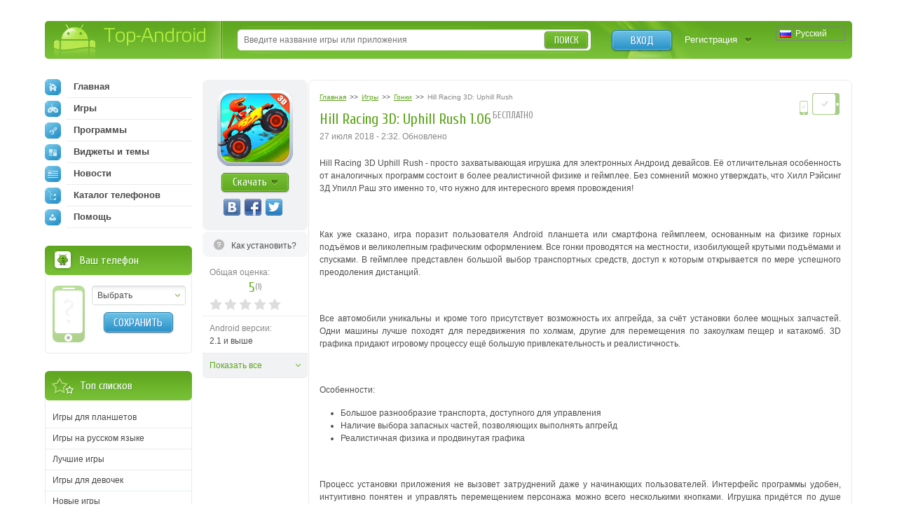

--- FILE ---
content_type: text/html; charset=utf-8
request_url: https://top-android.org/games/8873-hill-racing-3d-uphill-rush/
body_size: 11663
content:












<!DOCTYPE HTML PUBLIC "-//W3C//DTD HTML 4.01 Transitional//EN" "https://www.w3.org/TR/html4/loose.dtd">
<html>
<head>
  <title>Hill Racing 3D: Uphill Rush 1.06 на андроид скачать</title>
  <!-- HREF links for internationalization -->
  
      <link rel="alternate" hreflang="ru" href="https://top-android.org/games/8873-hill-racing-3d-uphill-rush/" />
  
      <link rel="alternate" hreflang="en" href="https://top-android.app/games/8873-hill-racing-3d-uphill-rush/" />
  
      <link rel="alternate" hreflang="de" href="https://top-android.de/games/8873-hill-racing-3d-uphill-rush/" />
  
      <link rel="alternate" hreflang="es" href="https://top-android.es/games/8873-hill-racing-3d-uphill-rush/" />
  
      <link rel="alternate" hreflang="id" href="https://top-android.id/games/8873-hill-racing-3d-uphill-rush/" />
  
      <link rel="alternate" hreflang="zh-hans" href="https://top-android.cn/games/8873-hill-racing-3d-uphill-rush/" />
  
  <!-- END of HREF links for internationalization -->
  
      <link rel="canonical" href="https://top-android.org/games/8873-hill-racing-3d-uphill-rush/"/>
  
  
  
  



  <link rel="shortcut icon" href="/favicon.ico" type="image/x-icon"/>
  
    
        <link href="/static/css/site/styles.css" rel="stylesheet" type="text/css" />
	
    
  

<meta name="pushsdk" content="2ecfb7684c8b9a9500f49af49a7f2efe">
<meta name="pushsdk" content="a50f2d28046e61b38d112000f855f843">
<meta name="uffiliates" content="uffiliates">
<script src="/static/js/libs/lazysizes.min.js" async=""></script>




</head>
<body>

<div class="wrapp">
    <!--HEADER-->
    <div id="header" class="bradius">
    	<div class="dright">
        	<!--LOGO-->
        	<div class="dleft">
            	<a href="/" class="hiden logo" title="Скачать бесплатно apk файлы на андроид">
                Top-Android
              </a>
       		</div>
            <!--/LOGO-->
            
                <!--LANGUAGES-->
                

<div class="language-selection">
    
        
            <span class="lang_dropdown" style="background: url('/static/img/languages/ru.png') no-repeat 5px">
                Русский
            </span>
        
    
        
    
        
    
        
    
        
    
        
    
    <ul class="reset languages">
        
            
        
            
                <li class="change-language">
                    <a href="https://top-android.app/games/8873-hill-racing-3d-uphill-rush/">
                        <span class="change_lang" style="background: url('/static/img/languages/en.png') no-repeat 5px">
                            English
                        </span>
                    </a>
                </li>
            
        
            
                <li class="change-language">
                    <a href="https://top-android.de/games/8873-hill-racing-3d-uphill-rush/">
                        <span class="change_lang" style="background: url('/static/img/languages/de.png') no-repeat 5px">
                            Deutsch
                        </span>
                    </a>
                </li>
            
        
            
                <li class="change-language">
                    <a href="https://top-android.es/games/8873-hill-racing-3d-uphill-rush/">
                        <span class="change_lang" style="background: url('/static/img/languages/es.png') no-repeat 5px">
                            español
                        </span>
                    </a>
                </li>
            
        
            
                <li class="change-language">
                    <a href="https://top-android.id/games/8873-hill-racing-3d-uphill-rush/">
                        <span class="change_lang" style="background: url('/static/img/languages/id.png') no-repeat 5px">
                            Bahasa Indonesia
                        </span>
                    </a>
                </li>
            
        
            
                <li class="change-language">
                    <a href="https://top-android.cn/games/8873-hill-racing-3d-uphill-rush/">
                        <span class="change_lang" style="background: url('/static/img/languages/zh-hans.png') no-repeat 5px">
                            简体中文
                        </span>
                    </a>
                </li>
            
        
    </ul>
</div>
                <!--/LANGUAGES-->
            <!--LOGIN-->
            <div class="lbox">
                    
                    <a href="/user/login/" class="tlog btnblue">Вход</a>
                    <a href="/user/register/" class="treg">Регистрация</a>
                    
            </div>
            <!--/LOGIN-->
            
            <!--SEARCH-->
            <div class="sbox"><div class="sbl">
                <form action="/search/" id="search-form">
                    <input type="text" x-webkit-speech name="q" id="q" class="sinput" autocomplete="off" 
                        value=""
                     placeholder="Введите название игры или приложения" />
                    <input type="hidden" id="quicksearch-id" />
					<button type="submit" class="sbtn btngreen">Поиск</button>
				</form>
            </div></div>
            <!--/SEARCH-->
            
        </div>
    </div>
    <!--/HEADER-->
    <!--CONTENT-->
	<div id="contain">
    	<div class="rline ">
    		<div class="lcol wwide">
                <div class="mline">
        		    <div class="mside">
                        





<div class="app-full" itemscope itemtype="https://schema.org/MobileApplication">
  <div class="info-lside">
    <div class="app-left-grey" align="center">
      <div class="app-ful-img">
        
          <img src="/media/cache/9b/80/9b809765206bf816a211113dc8959074.png" alt="Hill Racing 3D: Uphill Rush" itemprop="image">
        
      </div>
      <div class="app-l-down"><a href="#" onclick="$('html, body').animate({ scrollTop: $('#download-link').offset().top }, 800); return false"
                                 class="btngreen"><b>Скачать</b></a></div>
      <div class="vk-like-wrap">
        <!-- соц. кнопки от share42-->
			<div class="share42init"></div>
		
        
      </div>
    </div>

    
      <span class="toinstall-help">
        <a href="/faq/kak_ustanavlivat_prilozgheniya.html" target="_blank">
          <b>Как установить?</b>
        </a>
      </span>
    
<!--top-android.org - fullstory_after_small_dl_button-->
  
    <ul class="reset">
        
        
        <li id="user-count-title">
          <div class="colorgrey">Общая оценка:</div>
          <div class="text-rating" itemprop="aggregateRating" itemscope itemtype="https://schema.org/AggregateRating">
            <span class="textrate cuprum"><span itemprop="ratingValue" class="rating-val">5</span><span class="votes" title="Проголосовавших: 1">(<span itemprop="reviewCount" class="rating-users">1</span>)</span></span>
            <meta itemprop="worstRating" content="1">
          	<meta itemprop="bestRating" content="5">
          </div>
            <div id="user_rating" class="rating-container"></div>
        </li>

      

      <li><span class="colorgrey">Android версии:</span><br/>2.1 и выше <meta itemprop="operatingSystem" content="Android"></li>

      

      
      <li class="hiden-li"><span class="colorgrey">Категория:</span><br/>
      	<meta itemprop="applicationCategory" content="Игры"/>
        <a href="/games/"  itemprop="applicationCategory">
          Игры
        </a>
          »
        <meta itemprop="applicationSubCategory" content=" Гонки"/>
        <a href="/games/gonki/" itemprop="applicationSubCategory">
          Гонки
          </a>
      </li>

      <li class="hiden-li"><span class="colorgrey">Разработчик:</span><br/>YUANYANG</li>
      <li class="hiden-li"><span class="colorgrey">Языки:</span><br/>
          
            Английский
          
      </li>
    <li class="hiden-li"><span class="colorgrey">Размер:</span><br/>19.3 MB</li>
    <li class="hiden-li"><span class="colorgrey">Просмотры:</span><br/>3118</li>
      
      <li class="features-show-hide">
          <a href="#">Показать все</a>
      </li>
      
    </ul>
    <div itemscope itemprop="offers" itemtype="https://schema.org/Offer">
      <meta itemprop="price" content="0.00"/>
      <meta itemprop="priceCurrency" content="RUB" />
    </div>
  </div>
  <div class="info-rside">
    
    <div class="devmark2 rcol">
        <img src="/static//img/phone.png" height="20.8" width="14.4"
          title="Игра работает на смартфонах
                 " class="tiptop" />

        
          <img src="/static//img/tab.png"
            title="Игра работает на планшетах
                   " class="tiptop" />
        
    </div>
    <div class="app-haed">
        
            

<ol class="breadcrumbs" itemscope itemtype="https://schema.org/BreadcrumbList">
  <li itemprop="itemListElement" itemscope
      itemtype="https://schema.org/ListItem">
    <a itemprop="item" href="/">
        <span itemprop="name">Главная</span></a>
    <meta itemprop="position" content="1" />
  </li>
  >>
  <li itemprop="itemListElement" itemscope
      itemtype="https://schema.org/ListItem">
    <a itemprop="item" href="/games/">
      <span itemprop="name">Игры</span></a>
    <meta itemprop="position" content="2" />
  </li>
  >>
  <li itemprop="itemListElement" itemscope
      itemtype="https://schema.org/ListItem">
    <a itemprop="item" href="/games/gonki/">
      <span itemprop="name">Гонки</span></a>
    <meta itemprop="position" content="3" />
  </li>
  >>
  <li itemprop="itemListElement" itemscope
      itemtype="https://schema.org/ListItem">
    <span class="colorgrey" itemprop="name">Hill Racing 3D: Uphill Rush</span>
    <meta itemprop="position" content="4" />
  </li>
</ol>
    	
        <div class="app-title"><b class="dtitle cuprum"><h1 itemprop="name">Hill Racing 3D: Uphill Rush 1.06</h1><span class="free-app tiptop cuprum" title="К приложению не требуется скачивать КЭШ">бесплатно</span></b></div>
      <div class="app-date">
          <time>
            

                
                    
                       27 июля 2018 - 2:32.
                       Обновлено
                    
                
                <meta itemprop='datePublished' content="2018-07-26T23:32:11Z">
            
               </time>
        
      </div>
    </div>
    
    
    
    
        <!--span class="appupd t-tip2" title="Добавлена версия:  (особенности через заяпутую)">Обн.<br /> <b>10</b><br /> октября</span-->
    
    
    <meta itemprop="description" content="">
    <div class="dcont text-static">
      <div class="file-desc" align="justify">
        <div>
        <p>Hill Racing 3D Uphill Rush - просто захватывающая игрушка для электронных Андроид девайсов. Её отличительная особенность от аналогичных программ состоит в более реалистичной физике и геймплее. Без сомнений можно утверждать, что Хилл Рэйсинг 3Д Упилл Раш это именно то, что нужно для интересного время провождения!</p>
<p> </p>
<p>Как уже сказано, игра поразит пользователя Android планшета или смартфона геймплеем, основанным на физике горных подъёмов и великолепным графическим оформлением. Все гонки проводятся на местности, изобилующей крутыми подъёмами и спусками. В геймплее представлен большой выбор транспортных средств, доступ к которым открывается по мере успешного преодоления дистанций.</p>
<p> </p>
<p>Все автомобили уникальны и кроме того присутствует возможность их апгрейда, за счёт установки более мощных запчастей. Одни машины лучше походят для передвижения по холмам, другие для перемещения по закоулкам пещер и катакомб. 3D графика придают игровому процессу ещё большую привлекательность и реалистичность.</p>
<p> </p>
<p>Особенности:</p>
<ul>
<li>Большое разнообразие транспорта, доступного для управления</li>
<li>Наличие выбора запасных частей, позволяющих выполнять апгрейд</li>
<li>Реалистичная физика и продвинутая графика</li>
</ul>
<p> </p>
<p>Процесс установки приложения не вызовет затруднений даже у начинающих пользователей. Интерфейс программы удобен, интуитивно понятен и управлять перемещением персонажа можно всего несколькими кнопками. Игрушка придётся по душе любителям автомобильных гонок, игрокам, для которых важна реалистичность происходящих на экране событий, пользователя мобильных Андроид девайсов, желающих интересно провести время.</p>
<p> </p>
<p>Головокружительные гонки начинаются, смелее в путь! Последнюю версию игры в гонки Hill Racing 3D: Uphill Rush на андроид скачать.</p>
        </div>
        
      </div>
    </div>
    

    

	

    
    <div class="app-fea">
      <span class="lcol colorgrey">Особенности: </span>
      
        <a href="" class="lcol">3D</a>
      
    </div>
    


    
    
    <div class="screen-slider">
      <div class="swiper-container">
        <div class="swiper-wrapper">
          
          <div class="swiper-slide"><a href="/media/screenshots/8873-0.jpg" class="thumbs" rel="screens"> <img itemprop="screenshot" src="/media/cache/06/68/0668e7c9e9d22e8d539f7332d4885aa7.jpg" width="145" height="104"> </a> </div>
          
          <div class="swiper-slide"><a href="/media/screenshots/8873-1.jpg" class="thumbs" rel="screens"> <img itemprop="screenshot" src="/media/cache/ce/30/ce30a331f18c348a28289b242cca91c7.jpg" width="145" height="104"> </a> </div>
          
          <div class="swiper-slide"><a href="/media/screenshots/8873-2.jpg" class="thumbs" rel="screens"> <img itemprop="screenshot" src="/media/cache/cf/fb/cffb81406ada1d8379bde8c5f492f228.jpg" width="145" height="104"> </a> </div>
          
          <div class="swiper-slide"><a href="/media/screenshots/8873-3.jpg" class="thumbs" rel="screens"> <img itemprop="screenshot" src="/media/cache/84/61/84617c327b2949514b68ec9cda9b9bf5.jpg" width="145" height="104"> </a> </div>
          
          <div class="swiper-slide"><a href="/media/screenshots/8873-4.jpg" class="thumbs" rel="screens"> <img itemprop="screenshot" src="/media/cache/af/56/af56df0e9e993801c350ac432de6fa41.jpg" width="145" height="104"> </a> </div>
          
          <div class="swiper-slide"><a href="/media/screenshots/8873-5.jpg" class="thumbs" rel="screens"> <img itemprop="screenshot" src="/media/cache/22/f8/22f81975a05c7f9235f9739f17742c1e.jpg" width="145" height="104"> </a> </div>
          
          <div class="swiper-slide"><a href="/media/screenshots/8873-6.jpg" class="thumbs" rel="screens"> <img itemprop="screenshot" src="/media/cache/78/76/78768e2e3aa0dd43e8b0dc3f07a46ced.jpg" width="145" height="104"> </a> </div>
          
        </div>
      </div>
      <div class="swiper-button-next2"></div>
      <div class="swiper-button-prev2"></div>
    </div>
    

	

	<!--top-android.org - fullstory_after_screenshots-->

	




  </div>
  <div class="clr"></div>
  

</div>


    
    

	



<a name="download" id="download-link"></a>
<div class="app-download">
    <div class="dtop">
  <div class="heading">
    <h2 class="dtitle cuprum">Скачать Hill Racing 3D: Uphill Rush на андроид</h2>
  </div>
    </div>

  
    


<div class="down-line" style="">
  <div class="dlline">
    
      <a href="/games/8873-hill-racing-3d-uphill-rush/download-filelocal-59114" class="onclick-download-ads app-btn cuprum" title="Скачать apk файл, размером 19.3 MB" >
        <b class="btntext">Скачать</b>
        <span class="lcol">19.3 MB</span>
        <span class="rcol">(apk)</span>
    
    </a>
    
  </div>
  <div class="drline">
    <ul class="reset lcol">
      <!-- <li>Добавили: <b>27 июля 2018</b></li> -->
      <li>Версия игры: <b>1.06</b></li>
      <li>Скачали: 1924</li>
    </ul>
    <ul class="reset rcol appdown-tags">
        
            <li><a href="javascript:void(0)" class="app-tag" rel="apptagdesc-59114-1">
              Полная
            </a>
            <div class="window4" id="apptagdesc-59114-1">
                <div class="popup">
                    <div class="heading">
                        <b class="dtitle cuprum">Описание типа</b>
                        <a href="#" class="popclose poplink-close5" title="Закрыть"><img src="/static/img/spacer.gif" alt="Закрыть"></a>
                    </div>
                    <div class="dcont3">
                        <p>Рекомендуем этот вариант.</p>
                    </div>
                </div>
            </div></li>
          
    </ul>
  </div>
  <div class="clr"></div>
  
  <div class="drl-b down-text" style="padding: 0"
  id="dshoint_internal59114">
    <div id="dt-2-internal59114" class="dt-2" onclick="addClassByClick('internal59114')">
    
      
        
          
            
                
                    Скачать игру-гонку Hill Racing 3D: Uphill Rush от …
                    
                        <span class="dshow" id="dshow-internal59114">Показать полностью ...</span>
                    
                
            
          
      
    
    </div>
    <div class="dt-1" id="dt-1-internal59114" style="display:none;">
        <div class="tor-full" id="tor-full59114">
            
            
                Скачать игру-гонку Hill Racing 3D: Uphill Rush от YUANYANG бесплатно на андроид.
            
      </div>
    </div>
  </div>
  
  
</div>
<hr />

  
    


<div class="down-line" style="">
  <div class="dlline">
    
      <a href="/games/8873-hill-racing-3d-uphill-rush/download-filelocal-44532" class="onclick-download-ads app-btn cuprum" title="Скачать apk файл, размером 19.3 MB" >
        <b class="btntext">Скачать</b>
        <span class="lcol">19.3 MB</span>
        <span class="rcol">(apk)</span>
    
    </a>
    
  </div>
  <div class="drline">
    <ul class="reset lcol">
      <!-- <li>Добавили: <b>13 ноября 2015</b></li> -->
      <li>Версия игры: <b>1.06</b></li>
      <li>Скачали: 8249</li>
    </ul>
    <ul class="reset rcol appdown-tags">
        
            <li><a href="javascript:void(0)" class="app-tag" rel="apptagdesc-44532-1">
              Полная
            </a>
            <div class="window4" id="apptagdesc-44532-1">
                <div class="popup">
                    <div class="heading">
                        <b class="dtitle cuprum">Описание типа</b>
                        <a href="#" class="popclose poplink-close5" title="Закрыть"><img src="/static/img/spacer.gif" alt="Закрыть"></a>
                    </div>
                    <div class="dcont3">
                        <p>Рекомендуем этот вариант.</p>
                    </div>
                </div>
            </div></li>
          
    </ul>
  </div>
  <div class="clr"></div>
  
  <div class="drl-b down-text" style="padding: 0"
  id="dshoint_internal44532">
    <div id="dt-2-internal44532" class="dt-2" onclick="addClassByClick('internal44532')">
    
      
        
          
            
                
            
          
      
    
    </div>
    <div class="dt-1" id="dt-1-internal44532" style="display:none;">
        <div class="tor-full" id="tor-full44532">
            
            
      </div>
    </div>
  </div>
  
  
</div>
<hr />

  

<!-- вывод внешних ссылок для не авторизированных   -->
</div>





















  

<div class="combox">

    
    <ul class="reset comtabs">
      <li class="tab tabsite active"><span>Комментарии <span>из сайта</span> </span></li>
    </ul>
    

 

    

  <div class="tabbox boxsite visible">

	
	  <div class="baseform addcom">
		<div class="heading">
		  <b class="dtitle cuprum">Добавление комментария</b>
		</div>
		<div class="alert">
		  Зарегистрируйтесь, чтобы оставить комментарий
		</div>
	  </div>
	
    <div class="comments-container">
        <div class="spinner"></div>

    
      
    

    
    </div>

      

  </div>

  

</div>


                    </div>
                    <div class="lside">
                        <div class="naviblock">
                            




<ul class="reset">
    <li>
        
        <a href="/"><span class="navimg ic-home"></span>Главная</a>
        
    </li>
    
    <li>
        <a href="/games/">
            <span class="navimg ic-game"></span>
            Игры
            
        </a>
        
    </li>
    
    <li>
        <a href="/programs/">
            <span class="navimg ic-prog"></span>
            Программы
            
        </a>
        
    </li>
    
    <li>
        <a href="/themes/">
            <span class="navimg ic-theme"></span>
            Виджеты и темы
            
        </a>
        
    </li>
    
    <li>
        <a href="/news/">
            <span class="navimg ic-news"></span>
            Новости
            
        </a>
    </li>
    <li>
        
        <a href="/devices/">
            <span class="navimg ic-cat"></span>
            Каталог телефонов
            
        </a>
    </li>
    <li>
        <a href="/faq/">
            <span class="navimg ic-user"></span>
            Помощь
            
        </a>
    </li>
</ul>

                        </div>
                        
                        <div class="block bphone">
                            







<div class="dtop">
  <b class="dtitle">Ваш телефон</b>
</div>
<div class="dcont">
  <img src="/static/img/defphone.png" alt="Телефон не выбран" class="defphone device-img device-img-small nofone"/>
  

  <div class="lcol" align="center">
    <div class="select-wrapper phone-brand">
    <select id="id_company" class="f_select">
      <option value="">Выбрать</option>
    </select>
    </div>
    <div class="phone-model">
      <select id="id_model" class="f_select">
    </select>
    </div>
    <button type="submit" id="phone_save" class="app-sbtn btnblue phone_save" style="margin-top: 10px">
      Сохранить
    </button>
  </div>
  <div class="clr"></div>
</div>



                        </div>
                            <!-- Top of lists -->
                            




  



  <div class="block top-spis">
    <div class="dtop">
        <b class="dtitle">Топ списков</b>
    </div>
    <div class="dcont">
        <ul class="reset">

          
              <li>
                  <a href="/lists/igry-dlja-planshetov/">
                    Игры для планшетов
                  </a>
              </li>
            
          
              <li>
                  <a href="/lists/igry-na-russkom-jazyke/">
                    Игры на русском языке
                  </a>
              </li>
            
          
              <li>
                  <a href="/lists/best-games/">
                    Лучшие игры
                  </a>
              </li>
            
          
              <li>
                  <a href="/lists/igry-dlya-devochek/">
                    Игры для девочек
                  </a>
              </li>
            
          
              <li>
                  <a href="/lists/new-games/">
                    Новые игры
                  </a>
              </li>
            
          
              <li>
                  <a href="/lists/igry-na-dvoih-po-blyutuz/">
                    Игры на двоих
                  </a>
              </li>
            
                </ul>
                <ul class="reset" id="sliding-b">
            
          
              <li>
                  <a href="/lists/hd-games/">
                    HD игры
                  </a>
              </li>
            
          
              <li>
                  <a href="/lists/3d-games/">
                    3d игры
                  </a>
              </li>
            
          
              <li>
                  <a href="/lists/online-games/">
                    Онлайн игры
                  </a>
              </li>
            
          
              <li>
                  <a href="/lists/zombie-games/">
                    Игры про зомби
                  </a>
              </li>
            
          
              <li>
                  <a href="/lists/igri-dlya-malchikov/">
                    Игры для мальчиков
                  </a>
              </li>
            
          
            </ul>
      
          <a href="javascript:void(0)" class="sliding" rel="#sliding-b">
              Показать весь список
          </a>
      
    </div>
  </div>


                        
                            <!-- Recommended -->
                            





    




  






                        
                        
                        


<div class="block top-free brecom">
    <div class="dtop"><b class="dtitle">Лучшее</b></div>
    <div class="dcont">
        <ul class="reset">

            <li>
                <a href="/games/100-minecraft/">

                    <span class="app-title">Minecraft 1.14.0.9</span>

                </a>
            </li>

            <li>
                <a href="/programs/68-vkontakte/">

                    <span class="app-title">Вконтакте 5.46</span>

                </a>
            </li>

            <li>
                <a href="/programs/8625-luckypatcher-by-chelpus/">

                    <span class="app-title">Lucky Patcher 8.5.7</span>

                </a>
            </li>

            <li>
                <a href="/programs/1686-vk-mp3-mod/">

                    <span class="app-title">VK mp3 mod 93/655</span>

                </a>
            </li>

            <li>
                <a href="/games/2299-terraria/">

                    <span class="app-title">Terraria 1.3.0.7.4</span>

                </a>
            </li>

            <li>
                <a href="/programs/8823-vk-coffee/">

                    <span class="app-title">VK Coffee 7.91</span>

                </a>
            </li>

            <li>
                <a href="/games/8643-grand-theft-auto-san-andreas/">

                    <span class="app-title">GTA San Andreas 2.00</span>

                </a>
            </li>
        </ul>
        <ul class="reset" id="sliding-a">


            <li>
                <a href="/programs/4417-vkontakte-kate-mobile/">

                    <span class="app-title">Kate Mobile 53.3</span>

                </a>
            </li>

            <li>
                <a href="/games/2729-ugaday-pokemona/">

                    <span class="app-title">Pokemon GO 0.157.1</span>

                </a>
            </li>

            <li>
                <a href="/programs/8599-freedom/">

                    <span class="app-title">Freedom 1.8.4</span>

                </a>
            </li>

            <li>
                <a href="/programs/8663-google-play-market/">

                    <span class="app-title">Google Play Маркет 17.9.17</span>

                </a>
            </li>

            <li>
                <a href="/programs/8613-vk-app/">

                    <span class="app-title">VK App 4.0</span>

                </a>
            </li>

            <li>
                <a href="/games/1008-the-sims-freeplay/">

                    <span class="app-title">Sims 5.47.1</span>

                </a>
            </li>

            <li>
                <a href="/games/7202-shadow-fight-2/">

                    <span class="app-title">Shadow Fight 2 2.0.4</span>

                </a>
            </li>

            <li>
                <a href="/games/9540-last-day-on-earth/">

                    <span class="app-title">Last Day on Earth: Survival 1.14.4</span>

                </a>
            </li>

            <li>
                <a href="/games/2367-govoryawaya-andjela/">

                    <span class="app-title">Моя Говорящая Анджела 4.4.2.451</span>

                </a>
            </li>

            <li>
                <a href="/games/1015-subway-surfers/">

                    <span class="app-title">Subway Surfers 1.113</span>

                </a>
            </li>

            <li>
                <a href="/games/9433-dream-league-soccer/">

                    <span class="app-title">Dream League Soccer 6.13</span>

                </a>
            </li>

            <li>
                <a href="/games/6855-geometry-dash-lite/">

                    <span class="app-title">Geometry Dash 2.10</span>

                </a>
            </li>

            <li>
                <a href="/games/1318-hungry-shark-evolution/">

                    <span class="app-title">Hungry Shark Evolution 7.0</span>

                </a>
            </li>
        </ul>

        <a href="javascript:void(0)" class="sliding" rel="#sliding-a">
            раскрыть
        </a>

    </div>
</div>

                        
                    </div>
                </div>
            </div>
            <div class="clr"></div>
        </div>
    </div>
    <!--/CONTENT-->



    


    
        







<div id="dialog-device" title="Ваше устройство">
  <div class="center colorgrey" style="font-size:.9em;">Выберите Ваше устройство, и мы подскажем вам, что лучше скачать!</div>
  <div class="device-form">
    <div class="phone-xs-pic">
      <img src="" alt="Телефон не выбран" class="device-img device-img-middle"/>
    </div>
    <span class="label2 colorgrey label2-up">Производитель:</span>
    <div class="inputline">
      <div class="select-wrapper phone-brand">
        <select id="id_company_popup" name="company" class="f_select">
            <option value="">Выбор производителя</option>
        </select>
      </div>

    </div>
    <div class="wrap-phone-model" style="display: none;">
    <span class="label2 colorgrey">Модель:</span>
    <div class="inputline phone-model">
      <div class="select-wrapper">
          <select id="id_model_popup" name="model" class="f_select">
            <option value="">Выбор модели</option>
          </select>
      </div>
    </div>
    </div>

    <div class="inputline"> <span class="label2">&nbsp;</span>
      <button name="" type="submit" class="btngreen phone_save" id="phone_save_popup">Сохранить</button>
    </div>
    <div class="clr"></div>
  </div>
</div>

    


</div>
<!--FOOTER-->
<div id="footer">
    <div class="wrapp">
    	<div class="lcol">
        	<!--COPYRIGHTS-->
    		<p class="copy">© 2025 <a href="/" title="android
    		market">Top-Android.org</a> - последние официальные apk файлы для андроид устройств: смартфонов, мобильных телефонов, планшетов</p>
            <!--/COPYRIGHTS-->
            <!--FOOTERMENU-->
            <noindex>
        	<p class="footmenu">
              <a href="/contacts/"><b>Обратная связь</b></a>
              <a href="/faq.html"><b>FAQ</b></a>
			  <a href="https://vk.com/topandroid_org"><b>ВК</b></a>
			  <a href="https://www.facebook.com/topandroidorg"><b>FaceBook</b></a>
			  <a href="https://twitter.com/org_android"><b>Twitter</b></a>
			  <a href="https://www.instagram.com/top_android_site/"><b>Instagram</b></a>
			  <a href="https://www.youtube.com/channel/UCgzFEpyckks8cJUXum2Khiw/"><b>Youtube</b></a>
			  <a href="https://zen.yandex.ru/id/5e68c9739f72e245cdd00daa"><b>Дзен</b></a>
              <a href="/polzovatelskoe-soglashenie.html"><b>Пользовательское соглашение</b></a>
              <a href="/privacy-policy.html"><b>Политика конфиденциальности</b></a>
              <a href="/pravoobladatelyam.html"><b>Правообладателям</b></a>
			
			</p>
            </noindex>
            <!--/FOOTERMENU-->
        </div>
        <!--HITS-->
        <noindex>
        <ul class="hits reset">
        	<li><script type="text/javascript"><!--
            document.write("<a href='https://www.liveinternet.ru/click' "+
                    "target=_blank><img src='//counter.yadro.ru/hit?t44.14;r"+
                    escape(document.referrer)+((typeof(screen)=="undefined")?"":
                    ";s"+screen.width+"*"+screen.height+"*"+(screen.colorDepth?
                            screen.colorDepth:screen.pixelDepth))+";u"+escape(document.URL)+
                    ";"+Math.random()+
                    "' alt='' title='LiveInternet' "+
                    "border='0' width='31' height='31'><\/a>")
            //--></script></li>
        </ul>
        </noindex>
        <!--/HITS-->
    </div>
</div>
<!--/FOOTER-->

	<link href="/static/css/site/all.css" rel="stylesheet" type="text/css" />
    <link href="/static/css/libs/swiper.min.css" rel="stylesheet" type="text/css">
  


<script type="text/javascript" src="https://ajax.googleapis.com/ajax/libs/jquery/1.7.1/jquery.min.js"></script>
<script type="text/javascript" src="https://ajax.googleapis.com/ajax/libs/jqueryui/1.10.2/jquery-ui.min.js"></script>


    <script src="/jsreverse/" type="text/javascript"></script>
    <script src="/jsi18n/"></script>
	<script type="text/javascript" src="/static/agon_ratings/js/rating.js"></script>
	<script type="text/javascript" src="/static/js/libs/all.js"></script>
    <script type="text/javascript" src="/static/js/site/script.js"></script>
    <script src="/static/js/libs/swiper.min.js"></script>
  
  

  <script type="text/javascript" src="/static/js/site/view.js"></script>
  <script type="text/javascript" src="/static/js/libs/share42.js"></script>
  <script type="text/javascript">
			var swiper = new Swiper('.swiper-container', {
			pagination: '.swiper-pagination',
			slidesPerView: 3,
			paginationClickable: true,
			spaceBetween: 0,
			paginationClickable: true,
			nextButton: '.swiper-button-next2',
			prevButton: '.swiper-button-prev2',
			breakpoints: {
				1200: {
					slidesPerView: 'auto',
					spaceBetween: 5,
					}
				}
			});
		</script>
    <script type="text/javascript">
  $(document).ready(function () {
    $(function() {
        // Assumptions:
        // 1. you have a div with the id of "user_rating" where you want the stars to go
        // 2. you have a container with the class .overall_rating where the new average rating will go
        var show_cancel = false;
        if ("") {
            show_cancel = true;
        }
        $("#user_rating").raty({
            start: "0",
            click: function(score, evt) {
                var current_rating = 0;
                if (score != null) {
                    current_rating = score;
                }

                $.ajax({
                    url: "/ratings/38/8873/rate/",
                    type: "POST",
                    data: {
                        "rating": current_rating,
                        "category": "score"
                    },
                    statusCode: {
                        403: function(jqXHR, textStatus, errorThrown) {
                            // Invalid rating was posted or invalid category was sent
                            alert(jqXHR.responseText);
                        },
                        200: function(data, textStatus, jqXHR) {
                            
                                // For new design
                                $(".text-rating .rating-val,.overall_rating .rating-val").text(data["overall_rating"]);
                                var userCount = "1";
                                if (data["users"] !== undefined) {
                                    userCount = data["users"];
                                }
                                userCountTitle = data["user_count_title"];
                                $("#user-count-title .textrate .votes").attr("title", userCountTitle);
                                $(".text-rating .rating-users,.overall_rating .rating-users").text(userCount);
                            
                        }
                    }
                });
            },
            cancel: show_cancel,
            cancelHint:     "Отменить оценку!",
            hintList:       "Плохо,Приемлемо,Средне,Хорошо,Отлично".split(","),
            starOff:        "custom-star-off.svg",
            starOn:         "custom-star-on.svg",
            path: "/static/agon_ratings/img/"
        });
    });
  });
</script>

    


    
    <script type="application/ld+json">
	{
		"@context": "https://schema.org",
		"@type": "WebSite",
		"url": "https://top-android.org",
		"name": "top-android.org",
		"potentialAction": {
		  "@type": "SearchAction",
		  "target": "https://top-android.org/search/?q={query_string}",
		  "query-input": "required name=query_string"
		}
	}
	</script>

	<!-- Yandex.Metrika counter -->
	<script type="text/javascript" > (function (d, w, c) { (w[c] = w[c] || []).push(function() { try { w.yaCounter18047839 = new Ya.Metrika({ id:18047839, clickmap:true, trackLinks:true, accurateTrackBounce:true }); } catch(e) { } }); var n = d.getElementsByTagName("script")[0], s = d.createElement("script"), f = function () { n.parentNode.insertBefore(s, n); }; s.type = "text/javascript"; s.async = true; s.src = "https://cdn.jsdelivr.net/npm/yandex-metrica-watch/watch.js"; if (w.opera == "[object Opera]") { d.addEventListener("DOMContentLoaded", f, false); } else { f(); } })(document, window, "yandex_metrika_callbacks"); </script> <noscript><div><img src="https://mc.yandex.ru/watch/18047839" style="position:absolute; left:-9999px;" alt="" /></div></noscript>
	<!-- /Yandex.Metrika counter -->


</body>
</html>


--- FILE ---
content_type: text/css
request_url: https://top-android.org/static/css/site/all.css
body_size: 18389
content:
@charset "utf-8";
/*jquery-ui-1.10.2.custom.css*/
.ui-helper-hidden{display:none;}.ui-helper-hidden-accessible{border:0;clip:rect(0 0 0 0);height:1px;margin:-1px;overflow:hidden;padding:0;position:absolute;width:1px;}.ui-helper-reset{margin:0;padding:0;border:0;outline:0;line-height:1.3;text-decoration:none;font-size:100%;list-style:none;}.ui-helper-clearfix:before, .ui-helper-clearfix:after{content:"";display:table;border-collapse:collapse;}.ui-helper-clearfix:after{clear:both;}.ui-helper-clearfix{min-height:0;}.ui-helper-zfix{width:100%;height:100%;top:0;left:0;position:absolute;opacity:0;filter:Alpha(Opacity=0);}.ui-front{z-index:100;}.ui-state-disabled{cursor:default!important;}.ui-icon{display:block;text-indent:-99999px;overflow:hidden;background-repeat:no-repeat;}.ui-widget-overlay{position:fixed;top:0;left:0;width:100%;height:100%;background:#000;opacity:0.6;}.ui-resizable{position:relative;}.ui-resizable-handle{position:absolute;font-size:0.1px;display:block;}.ui-resizable-disabled .ui-resizable-handle, .ui-resizable-autohide .ui-resizable-handle{display:none;}.ui-resizable-n{cursor:n-resize;height:7px;width:100%;top:-5px;left:0;}.ui-resizable-s{cursor:s-resize;height:7px;width:100%;bottom:-5px;left:0;}.ui-resizable-e{cursor:e-resize;width:7px;right:-5px;top:0;height:100%;}.ui-resizable-w{cursor:w-resize;width:7px;left:-5px;top:0;height:100%;}.ui-resizable-se{cursor:se-resize;width:12px;height:12px;right:1px;bottom:1px;}.ui-resizable-sw{cursor:sw-resize;width:9px;height:9px;left:-5px;bottom:-5px;}.ui-resizable-nw{cursor:nw-resize;width:9px;height:9px;left:-5px;top:-5px;}.ui-resizable-ne{cursor:ne-resize;width:9px;height:9px;right:-5px;top:-5px;}.ui-autocomplete{position:absolute;top:0;left:0;cursor:default;}.ui-button{display:inline-block;position:relative;padding:0;line-height:normal;margin-right:.1em;cursor:pointer;vertical-align:middle;text-align:center;overflow:visible;}.ui-button, .ui-button:link, .ui-button:visited, .ui-button:hover, .ui-button:active{text-decoration:none;}.ui-button-icon-only{width:2.2em;}button.ui-button-icon-only{width:2.4em;}.ui-button-icons-only{width:3.4em;}button.ui-button-icons-only{width:3.7em;}.ui-button .ui-button-text{display:block;line-height:normal;}.ui-button-text-only .ui-button-text{padding:.4em 1em;}.ui-button-icon-only .ui-button-text, .ui-button-icons-only .ui-button-text{padding:.4em;text-indent:-9999999px;}.ui-button-text-icon-primary .ui-button-text, .ui-button-text-icons .ui-button-text{padding:.4em 1em .4em 2.1em;}.ui-button-text-icon-secondary .ui-button-text, .ui-button-text-icons .ui-button-text{padding:.4em 2.1em .4em 1em;}.ui-button-text-icons .ui-button-text{padding-left:2.1em;padding-right:2.1em;}input.ui-button{padding:.4em 1em;}.ui-button-icon-only .ui-icon, .ui-button-text-icon-primary .ui-icon, .ui-button-text-icon-secondary .ui-icon, .ui-button-text-icons .ui-icon, .ui-button-icons-only .ui-icon{position:absolute;top:50%;margin-top:-8px;}.ui-button-icon-only .ui-icon{left:50%;margin-left:-8px;}.ui-button-text-icon-primary .ui-button-icon-primary, .ui-button-text-icons .ui-button-icon-primary, .ui-button-icons-only .ui-button-icon-primary{left:.5em;}.ui-button-text-icon-secondary .ui-button-icon-secondary, .ui-button-text-icons .ui-button-icon-secondary, .ui-button-icons-only .ui-button-icon-secondary{right:.5em;}.ui-buttonset{margin-right:7px;}.ui-buttonset .ui-button{margin-left:0;margin-right:-.3em;}input.ui-button::-moz-focus-inner, button.ui-button::-moz-focus-inner{border:0;padding:0;}.ui-dialog{position:absolute;top:0;left:0;outline:0;background:#fff;background-clip:padding-box;-webkit-background-clip:padding-box;border:10px solid #aed28e;border:10px solid #aed28e;border:10px solid rgba(94, 166, 29, 0.5);border-radius:16px;-webkit-border-radius:16px;-webkit-box-shadow:0 5px 15px rgba(0,0,0,0.35);box-shadow:0 5px 15px rgba(0,0,0,0.35);}.ui-dialog .ui-dialog-titlebar{padding:0 15px;position:relative;background:url("../images/hbg.png") repeat-x 0 -54px;height:42px;border-radius:5px;-webkit-border-radius:5px;}.ui-dialog .ui-dialog-title{float:left;margin:.8em 0 0 0;white-space:nowrap;width:90%;overflow:hidden;text-overflow:ellipsis;color:#fff;font-size:1.4em;text-shadow:1px 1px 0 #50a01f;font-family:"Cuprum";}.ui-dialog .ui-dialog-titlebar-close{position:absolute;right:.5em;top:50%;width:24px;margin:-12px 0 0 0;padding:1px;border:none;height:24px;background:url("../images/popclose.png") no-repeat;opacity:0.6;filter:alpha(opacity=60);}.ui-dialog .ui-dialog-content{position:relative;border:0;padding:1.5em;background:none;overflow:auto;}.ui-dialog .ui-dialog-buttonpane{text-align:left;border-width:1px 0 0 0;background-image:none;margin-top:.5em;padding:.3em 1em .5em .4em;}.ui-dialog .ui-dialog-buttonpane .ui-dialog-buttonset{float:right;}.ui-dialog .ui-dialog-buttonpane button{margin:.5em .4em .5em 0;cursor:pointer;}.ui-dialog .ui-resizable-se{width:12px;height:12px;right:-5px;bottom:-5px;background-position:16px 16px;}.ui-draggable .ui-dialog-titlebar{cursor:move;}.ui-menu{list-style:none;padding:2px;margin:0;display:block;outline:none;}.ui-menu .ui-menu{margin-top:-3px;position:absolute;}.ui-menu .ui-menu-item{margin:0;padding:0;width:100%;}.ui-menu .ui-menu-divider{margin:5px -2px 5px -2px;height:0;font-size:0;line-height:0;border-width:1px 0 0 0;}.ui-menu .ui-menu-item a{text-decoration:none;display:block;padding:2px .4em;line-height:1.5;min-height:0;font-weight:normal;}.ui-menu .ui-menu-item a.ui-state-focus, .ui-menu .ui-menu-item a.ui-state-active{font-weight:normal;margin:-1px;}.ui-menu .ui-state-disabled{font-weight:normal;margin:.4em 0 .2em;line-height:1.5;}.ui-menu .ui-state-disabled a{cursor:default;}.ui-menu-icons{position:relative;}.ui-menu-icons .ui-menu-item a{position:relative;padding-left:2em;}.ui-menu .ui-icon{position:absolute;top:.2em;left:.2em;}.ui-menu .ui-menu-icon{position:static;float:right;}.ui-tooltip{display:block;font-size:11px;filter:alpha(opacity=60);opacity:0.6;position:absolute;visibility:visible;z-index:1024;max-width:200px;}.ui-tooltip{background:#000;border:1px solid #000;}.ui-tooltip{color:#fff;padding:4px 10px;text-align:left;text-decoration:none;-webkit-box-shadow:inset 0 1px 0 #000;box-shadow:inset 0 1px 0 #000;border-radius:4px;font-weight:bold;}body .ui-tooltip{border-width:1px;}.arrow{overflow:hidden;position:absolute;margin-left:0;height:20px;width:20px;}.arrow.bottom{top:100%;left:50%;margin-left:-10px;}.arrow.top{top:-50%;bottom:22px;left:42%;}.arrow.left{top:25%;left:-15%;right:0;bottom:-16px;}.arrow.right{top:26%;left:100%;right:0;bottom:-16px;margin-left:1px;}.arrow:after{content:"";position:absolute;height:0;left:0;top:0;width:0;margin-left:0;bottom:12px;box-shadow:6px 5px 9px -9px black;}.arrow.bottom:after{border-top:8px solid #000000;border-right:8px solid transparent;border-bottom:8px solid transparent;border-left:8px solid transparent;}.arrow.top:after{border-top:6px solid transparent;border-right:6px solid transparent;border-bottom:6px solid #000000;border-left:6px solid transparent;}.arrow.left:after{width:0;border-top:6px solid transparent;border-right:6px solid #000000;border-bottom:6px solid transparent;border-left:6px solid transparent;}.arrow.right:after{width:0;border-top:6px solid transparent;border-right:6px solid transparent;border-bottom:6px solid transparent;border-left:6px solid #000000;}.ui-autocomplete{position:absolute;top:0;left:0;cursor:default;}.ui-autocomplete{background:#fff;border:none!important;-webkit-box-shadow:0 5px 10px rgba(43,55,70,0.5);box-shadow:0 5px 10px rgba(43,55,70,0.5);width:340px!important;filter:alpha(opacity=94);opacity:0.94;}.ui-autocomplete .ui-menu-item:after, .ui-autocomplete .ui-menu-item a:after{clear:both;display:block;line-height:none;content:"";}.ui-autocomplete .ui-menu-item{border-bottom:1px solid #e9ebec;}.ui-autocomplete .ui-menu-item a{padding:4px 10px 4px 66px!important;-webkit-border-radius:0;border-radius:0;color:#484848;cursor:pointer;}.ui-autocomplete .ui-menu-item a:hover{background:#f5f6f7!important;border:none!important;margin:0;}.ui-autocomplete .ui-menu-item a:hover b{color:#64ac23;}.ui-autocomplete .ui-state-focus{border:1px solid #fff;border-bottom:1px solid #e9ebec;background:none!important;font-weight:normal;color:#6280a0;}.ui-autocomplete .ui-menu-item b{display:block;font-size:1.1em;padding:5px 0 3px 0;}.ui-autocomplete .ui-menu-item .searchrate{background:url("../images/like.png") no-repeat 0 50%;padding-left:12px;height:18px;line-height:18px;display:block;filter:alpha(opacity=50);opacity:0.50;float:right;}.ui-autocomplete .ui-menu-item a:hover .searchrate{filter:alpha(opacity=100);opacity:1;}#quicksearch-icon{float:left;height:44px;width:44px;margin-left:-56px;}.ui-autocomplete .ui-menu-item .searchcat{float:left;filter:alpha(opacity=50);opacity:0.50;}.ui-autocomplete .ui-menu-item a:hover .searchcat{filter:alpha(opacity=100);opacity:1;}
/*cusel.css*/
.cusel{height:16px;background-position:left top;float:right;position:relative;cursor:pointer;font-size:14px;z-index:1;margin:0 0 0 10px;font:12px Arial,"Helvetica CY","Nimbus Sans L", sans-serif;}.cuselFrameRight{position:absolute;z-index:2;top:0;right:0;height:100%;width:22px;background:url("/static/img/arrow8.png") no-repeat 50% 50%;}.cuselText{height:14px;padding:6px 0 0 7px;cursor:pointer;overflow:hidden;position:relative;z-index:1;font:12px Arial,"Helvetica CY","Nimbus Sans L", sans-serif;position:absolute;top:0;left:0;text-align:left;}* html .cuselText{height:16px;}.cusel span{display:block;cursor:pointer;white-space:nowrap;padding:2px 15px 2px 5px;zoom:1;text-align:left}.cusel span:hover,.cusel .cuselOptHover{background-color:#eee;}.cusel .cuselActive{color:green;cursor:default;background:url("/static/img/arrow8.png") no-repeat 95% 50%;}.cuselOpen{z-index:999;}.classDisCusel,.classDisCusel .cuselFrameRight{background-image:url(/static/img/selects-2-dis.png)!important;cursor:default;color:#ccc;}.classDisCusel .cuselText{cursor:default;}.cusel .cusel-scroll-wrap{display:block;visibility:hidden;position:absolute;left:0;top:100%;background:#fff;min-width:100%;width:auto;}.cusel .jScrollPaneContainer{position:relative;overflow:hidden;z-index:5;border:1px solid #999;}.cusel .jScrollPaneTrack{height:100%;width:7px!important;background:#ccc;position:absolute;top:0;right:4px;}.cusel .jScrollPaneDrag{position:absolute;cursor:pointer;width:7px!important;height:27px!important;right:0px;background:#999;}.cusel .jScrollPaneDragTop{position:absolute;top:0;left:0;overflow:hidden;}.cusel .jScrollPaneDragBottom{position:absolute;bottom:0;left:0;overflow:hidden;}.cusel .jScrollArrowUp{position:absolute;top:0;right:2px;width:26px;height:12px;cursor:pointer;background-position:-2px -26px;overflow:hidden;}.cusel .jScrollArrowDown{width:25px;height:12px;position:absolute;top:auto;bottom:0;right:3px;cursor:pointer;background-position:-21px -26px;overflow:hidden;}
/*fancybox.css*/
#fancybox-loading{position:fixed;top:50%;left:50%;width:40px;height:40px;margin-top:-20px;margin-left:-20px;cursor:pointer;overflow:hidden;z-index:1104;display:none;}#fancybox-loading div{position:absolute;top:0;left:0;width:40px;height:480px;background-image:url(/static/img/fancybox/fancybox.png);}#fancybox-overlay{position:absolute;top:0;left:0;width:100%;z-index:1100;display:none;}#fancybox-tmp{padding:0;margin:0;border:0;overflow:auto;display:none;}#fancybox-wrap{position:absolute;top:0;left:0;padding:20px;z-index:1101;outline:none;display:none;}#fancybox-outer{position:relative;width:100%;height:100%;background:#fff;}#fancybox-content{width:0;height:0;padding:0;outline:none;position:relative;overflow:hidden;z-index:1102;border:0px solid #fff;}#fancybox-hide-sel-frame{position:absolute;top:0;left:0;width:100%;height:100%;background:transparent;z-index:1101;}#fancybox-close{position:absolute;top:-15px;right:-15px;width:30px;height:30px;background:transparent url(/static/img/fancybox/fancybox.png) -40px 0px;cursor:pointer;z-index:1103;display:none;}#fancybox-error{color:#444;font:normal 12px/20px Arial;padding:14px;margin:0;}#fancybox-img{width:100%;height:100%;padding:0;margin:0;border:none;outline:none;line-height:0;vertical-align:top;}#fancybox-frame{width:100%;height:100%;border:none;display:block;}#fancybox-left, #fancybox-right{position:absolute;bottom:0px;height:100%;width:35%;cursor:pointer;outline:none;background:transparent url(/static/img/fancybox/blank.gif);z-index:1102;display:none;}#fancybox-left{left:0px;}#fancybox-right{right:0px;}#fancybox-left-ico, #fancybox-right-ico{position:absolute;top:50%;left:-9999px;width:30px;height:30px;margin-top:-15px;cursor:pointer;z-index:1102;display:block;}#fancybox-left-ico{background-image:url(/static/img/fancybox/fancybox.png);background-position:-40px -30px;}#fancybox-right-ico{background-image:url(/static/img/fancybox/fancybox.png);background-position:-40px -60px;}#fancybox-left:hover, #fancybox-right:hover{visibility:visible;}#fancybox-left:hover span{left:20px;}#fancybox-right:hover span{left:auto;right:20px;}.fancybox-bg{position:absolute;padding:0;margin:0;border:0;width:20px;height:20px;z-index:1001;}#fancybox-bg-n{top:-20px;left:0;width:100%;background-image:url(/static/img/fancybox/fancybox-x.png);}#fancybox-bg-ne{top:-20px;right:-20px;background-image:url(/static/img/fancybox/fancybox.png);background-position:-40px -162px;}#fancybox-bg-e{top:0;right:-20px;height:100%;background-image:url(/static/img/fancybox/fancybox-y.png);background-position:-20px 0px;}#fancybox-bg-se{bottom:-20px;right:-20px;background-image:url(/static/img/fancybox/fancybox.png);background-position:-40px -182px;}#fancybox-bg-s{bottom:-20px;left:0;width:100%;background-image:url(/static/img/fancybox/fancybox-x.png);background-position:0px -20px;}#fancybox-bg-sw{bottom:-20px;left:-20px;background-image:url(/static/img/fancybox/fancybox.png);background-position:-40px -142px;}#fancybox-bg-w{top:0;left:-20px;height:100%;background-image:url(/static/img/fancybox/fancybox-y.png);}#fancybox-bg-nw{top:-20px;left:-20px;background-image:url(/static/img/fancybox/fancybox.png);background-position:-40px -122px;}#fancybox-title{font-family:Helvetica;font-size:12px;z-index:1102;}.fancybox-title-inside{padding-bottom:10px;text-align:center;color:#333;background:#fff;position:relative;}.fancybox-title-outside{padding-top:10px;color:#fff;}.fancybox-title-over{position:absolute;bottom:0;left:0;color:#FFF;text-align:left;}#fancybox-title-over{padding:10px;background-image:url(/static/img/fancybox/fancy_title_over.png);display:block;}.fancybox-title-float{position:absolute;left:0;bottom:-20px;height:32px;}#fancybox-title-float-wrap{border:none;border-collapse:collapse;width:auto;}#fancybox-title-float-wrap td{border:none;white-space:nowrap;}#fancybox-title-float-left{padding:0 0 0 15px;background:url(/static/img/fancybox/fancybox.png) -40px -90px no-repeat;}#fancybox-title-float-main{color:#FFF;line-height:29px;font-weight:bold;padding:0 0 3px 0;background:url(/static/img/fancybox/fancybox-x.png) 0px -40px;}#fancybox-title-float-right{padding:0 0 0 15px;background:url(/static/img/fancybox/fancybox.png) -55px -90px no-repeat;}.fancybox-ie6 #fancybox-close{background:transparent;filter:progid:DXImageTransform.Microsoft.AlphaImageLoader(src='img/fancybox/fancy_close.png', sizingMethod='scale');}.fancybox-ie6 #fancybox-left-ico{background:transparent;filter:progid:DXImageTransform.Microsoft.AlphaImageLoader(src='/img/fancybox/fancy_nav_left.png', sizingMethod='scale');}.fancybox-ie6 #fancybox-right-ico{background:transparent;filter:progid:DXImageTransform.Microsoft.AlphaImageLoader(src='/img/fancybox/fancy_nav_right.png', sizingMethod='scale');}.fancybox-ie6 #fancybox-title-over{background:transparent;filter:progid:DXImageTransform.Microsoft.AlphaImageLoader(src='/img/fancybox/fancy_title_over.png', sizingMethod='scale');zoom:1;}.fancybox-ie6 #fancybox-title-float-left{background:transparent;filter:progid:DXImageTransform.Microsoft.AlphaImageLoader(src='/img/fancybox/fancy_title_left.png', sizingMethod='scale');}.fancybox-ie6 #fancybox-title-float-main{background:transparent;filter:progid:DXImageTransform.Microsoft.AlphaImageLoader(src='/img/fancybox/fancy_title_main.png', sizingMethod='scale');}.fancybox-ie6 #fancybox-title-float-right{background:transparent;filter:progid:DXImageTransform.Microsoft.AlphaImageLoader(src='/img/fancybox/fancy_title_right.png', sizingMethod='scale');}.fancybox-ie6 #fancybox-bg-w, .fancybox-ie6 #fancybox-bg-e, .fancybox-ie6 #fancybox-left, .fancybox-ie6 #fancybox-right, #fancybox-hide-sel-frame{height:expression(this.parentNode.clientHeight+"px");}#fancybox-loading.fancybox-ie6{position:absolute;margin-top:0;top:expression((-20+(document.documentElement.clientHeight? document.documentElement.clientHeight/2:document.body.clientHeight/2)+( ignoreMe= document.documentElement.scrollTop? document.documentElement.scrollTop:document.body.scrollTop))+'px');}#fancybox-loading.fancybox-ie6 div{background:transparent;filter:progid:DXImageTransform.Microsoft.AlphaImageLoader(src='/img/fancybox/fancy_loading.png', sizingMethod='scale');}.fancybox-ie .fancybox-bg{background:transparent!important;}.fancybox-ie #fancybox-bg-n{filter:progid:DXImageTransform.Microsoft.AlphaImageLoader(src='/img/fancybox/fancy_shadow_n.png', sizingMethod='scale');}.fancybox-ie #fancybox-bg-ne{filter:progid:DXImageTransform.Microsoft.AlphaImageLoader(src='/img/fancybox/fancy_shadow_ne.png', sizingMethod='scale');}.fancybox-ie #fancybox-bg-e{filter:progid:DXImageTransform.Microsoft.AlphaImageLoader(src='/img/fancybox/fancy_shadow_e.png', sizingMethod='scale');}.fancybox-ie #fancybox-bg-se{filter:progid:DXImageTransform.Microsoft.AlphaImageLoader(src='/img/fancybox/fancy_shadow_se.png', sizingMethod='scale');}.fancybox-ie #fancybox-bg-s{filter:progid:DXImageTransform.Microsoft.AlphaImageLoader(src='/img/fancybox/fancy_shadow_s.png', sizingMethod='scale');}.fancybox-ie #fancybox-bg-sw{filter:progid:DXImageTransform.Microsoft.AlphaImageLoader(src='/img/fancybox/fancy_shadow_sw.png', sizingMethod='scale');}.fancybox-ie #fancybox-bg-w{filter:progid:DXImageTransform.Microsoft.AlphaImageLoader(src='/img/fancybox/fancy_shadow_w.png', sizingMethod='scale');}.fancybox-ie #fancybox-bg-nw{filter:progid:DXImageTransform.Microsoft.AlphaImageLoader(src='/img/fancybox/fancy_shadow_nw.png', sizingMethod='scale');}

--- FILE ---
content_type: text/javascript; charset="utf-8"
request_url: https://top-android.org/jsi18n/
body_size: 15534
content:


'use strict';
{
  const globals = this;
  const django = globals.django || (globals.django = {});

  
  django.pluralidx = function(n) {
    const v = (n%10==1 && n%100!=11 ? 0 : n%10>=2 && n%10<=4 && (n%100<12 || n%100>14) ? 1 : n%10==0 || (n%10>=5 && n%10<=9) || (n%100>=11 && n%100<=14)? 2 : 3);
    if (typeof v === 'boolean') {
      return v ? 1 : 0;
    } else {
      return v;
    }
  };
  

  /* gettext library */

  django.catalog = django.catalog || {};
  
  const newcatalog = {
    "%(sel)s of %(cnt)s selected": [
      "\u0412\u044b\u0431\u0440\u0430\u043d %(sel)s \u0438\u0437 %(cnt)s",
      "\u0412\u044b\u0431\u0440\u0430\u043d\u043e %(sel)s \u0438\u0437 %(cnt)s",
      "\u0412\u044b\u0431\u0440\u0430\u043d\u043e %(sel)s \u0438\u0437 %(cnt)s",
      "\u0412\u044b\u0431\u0440\u0430\u043d\u043e %(sel)s \u0438\u0437 %(cnt)s"
    ],
    "6 a.m.": "6 \u0443\u0442\u0440\u0430",
    "6 p.m.": "6 \u0432\u0435\u0447\u0435\u0440\u0430",
    "April": "\u0410\u043f\u0440\u0435\u043b\u044c",
    "August": "\u0410\u0432\u0433\u0443\u0441\u0442",
    "Available %s": "\u0414\u043e\u0441\u0442\u0443\u043f\u043d\u044b\u0435 %s",
    "Cancel": "\u041e\u0442\u043c\u0435\u043d\u0430",
    "Choose": "\u0412\u044b\u0431\u0440\u0430\u0442\u044c",
    "Choose a Date": "\u0412\u044b\u0431\u0435\u0440\u0438\u0442\u0435 \u0434\u0430\u0442\u0443",
    "Choose a Time": "\u0412\u044b\u0431\u0435\u0440\u0438\u0442\u0435 \u0432\u0440\u0435\u043c\u044f",
    "Choose a time": "\u0412\u044b\u0431\u0435\u0440\u0438\u0442\u0435 \u0432\u0440\u0435\u043c\u044f",
    "Choose all": "\u0412\u044b\u0431\u0440\u0430\u0442\u044c \u0432\u0441\u0435",
    "Chosen %s": "\u0412\u044b\u0431\u0440\u0430\u043d\u043d\u044b\u0435 %s",
    "Click to choose all %s at once.": "\u041d\u0430\u0436\u043c\u0438\u0442\u0435, \u0447\u0442\u043e\u0431\u044b \u0432\u044b\u0431\u0440\u0430\u0442\u044c \u0432\u0441\u0435 %s \u0441\u0440\u0430\u0437\u0443.",
    "Click to remove all chosen %s at once.": "\u041d\u0430\u0436\u043c\u0438\u0442\u0435 \u0447\u0442\u043e\u0431\u044b \u0443\u0434\u0430\u043b\u0438\u0442\u044c \u0432\u0441\u0435 %s \u0441\u0440\u0430\u0437\u0443.",
    "December": "\u0414\u0435\u043a\u0430\u0431\u0440\u044c",
    "February": "\u0424\u0435\u0432\u0440\u0430\u043b\u044c",
    "Filter": "\u0424\u0438\u043b\u044c\u0442\u0440",
    "Hide": "\u0421\u043a\u0440\u044b\u0442\u044c",
    "January": "\u042f\u043d\u0432\u0430\u0440\u044c",
    "July": "\u0418\u044e\u043b\u044c",
    "June": "\u0418\u044e\u043d\u044c",
    "March": "\u041c\u0430\u0440\u0442",
    "May": "\u041c\u0430\u0439",
    "Midnight": "\u041f\u043e\u043b\u043d\u043e\u0447\u044c",
    "Noon": "\u041f\u043e\u043b\u0434\u0435\u043d\u044c",
    "Note: You are %s hour ahead of server time.": [
      "\u0412\u043d\u0438\u043c\u0430\u043d\u0438\u0435: \u0412\u0430\u0448\u0435 \u043b\u043e\u043a\u0430\u043b\u044c\u043d\u043e\u0435 \u0432\u0440\u0435\u043c\u044f \u043e\u043f\u0435\u0440\u0435\u0436\u0430\u0435\u0442 \u0432\u0440\u0435\u043c\u044f \u0441\u0435\u0440\u0432\u0435\u0440\u0430 \u043d\u0430 %s \u0447\u0430\u0441.",
      "\u0412\u043d\u0438\u043c\u0430\u043d\u0438\u0435: \u0412\u0430\u0448\u0435 \u043b\u043e\u043a\u0430\u043b\u044c\u043d\u043e\u0435 \u0432\u0440\u0435\u043c\u044f \u043e\u043f\u0435\u0440\u0435\u0436\u0430\u0435\u0442 \u0432\u0440\u0435\u043c\u044f \u0441\u0435\u0440\u0432\u0435\u0440\u0430 \u043d\u0430 %s \u0447\u0430\u0441\u0430.",
      "\u0412\u043d\u0438\u043c\u0430\u043d\u0438\u0435: \u0412\u0430\u0448\u0435 \u043b\u043e\u043a\u0430\u043b\u044c\u043d\u043e\u0435 \u0432\u0440\u0435\u043c\u044f \u043e\u043f\u0435\u0440\u0435\u0436\u0430\u0435\u0442 \u0432\u0440\u0435\u043c\u044f \u0441\u0435\u0440\u0432\u0435\u0440\u0430 \u043d\u0430 %s \u0447\u0430\u0441\u043e\u0432.",
      "\u0412\u043d\u0438\u043c\u0430\u043d\u0438\u0435: \u0412\u0430\u0448\u0435 \u043b\u043e\u043a\u0430\u043b\u044c\u043d\u043e\u0435 \u0432\u0440\u0435\u043c\u044f \u043e\u043f\u0435\u0440\u0435\u0436\u0430\u0435\u0442 \u0432\u0440\u0435\u043c\u044f \u0441\u0435\u0440\u0432\u0435\u0440\u0430 \u043d\u0430 %s \u0447\u0430\u0441\u043e\u0432."
    ],
    "Note: You are %s hour behind server time.": [
      "\u0412\u043d\u0438\u043c\u0430\u043d\u0438\u0435: \u0412\u0430\u0448\u0435 \u043b\u043e\u043a\u0430\u043b\u044c\u043d\u043e\u0435 \u0432\u0440\u0435\u043c\u044f \u043e\u0442\u0441\u0442\u0430\u0451\u0442 \u043e\u0442 \u0432\u0440\u0435\u043c\u0435\u043d\u0438 \u0441\u0435\u0440\u0432\u0435\u0440\u0430 \u043d\u0430 %s \u0447\u0430\u0441.",
      "\u0412\u043d\u0438\u043c\u0430\u043d\u0438\u0435: \u0412\u0430\u0448\u0435 \u043b\u043e\u043a\u0430\u043b\u044c\u043d\u043e\u0435 \u0432\u0440\u0435\u043c\u044f \u043e\u0442\u0441\u0442\u0430\u0451\u0442 \u043e\u0442 \u0432\u0440\u0435\u043c\u0435\u043d\u0438 \u0441\u0435\u0440\u0432\u0435\u0440\u0430 \u043d\u0430 %s \u0447\u0430\u0441\u0430.",
      "\u0412\u043d\u0438\u043c\u0430\u043d\u0438\u0435: \u0412\u0430\u0448\u0435 \u043b\u043e\u043a\u0430\u043b\u044c\u043d\u043e\u0435 \u0432\u0440\u0435\u043c\u044f \u043e\u0442\u0441\u0442\u0430\u0451\u0442 \u043e\u0442 \u0432\u0440\u0435\u043c\u0435\u043d\u0438 \u0441\u0435\u0440\u0432\u0435\u0440\u0430 \u043d\u0430 %s \u0447\u0430\u0441\u043e\u0432.",
      "\u0412\u043d\u0438\u043c\u0430\u043d\u0438\u0435: \u0412\u0430\u0448\u0435 \u043b\u043e\u043a\u0430\u043b\u044c\u043d\u043e\u0435 \u0432\u0440\u0435\u043c\u044f \u043e\u0442\u0441\u0442\u0430\u0451\u0442 \u043e\u0442 \u0432\u0440\u0435\u043c\u0435\u043d\u0438 \u0441\u0435\u0440\u0432\u0435\u0440\u0430 \u043d\u0430 %s \u0447\u0430\u0441\u043e\u0432."
    ],
    "November": "\u041d\u043e\u044f\u0431\u0440\u044c",
    "Now": "\u0421\u0435\u0439\u0447\u0430\u0441",
    "October": "\u041e\u043a\u0442\u044f\u0431\u0440\u044c",
    "Remove": "\u0423\u0434\u0430\u043b\u0438\u0442\u044c",
    "Remove all": "\u0423\u0434\u0430\u043b\u0438\u0442\u044c \u0432\u0441\u0435",
    "September": "\u0421\u0435\u043d\u0442\u044f\u0431\u0440\u044c",
    "Show": "\u041f\u043e\u043a\u0430\u0437\u0430\u0442\u044c",
    "This is the list of available %s. You may choose some by selecting them in the box below and then clicking the \"Choose\" arrow between the two boxes.": "\u042d\u0442\u043e \u0441\u043f\u0438\u0441\u043e\u043a \u0432\u0441\u0435\u0445 \u0434\u043e\u0441\u0442\u0443\u043f\u043d\u044b\u0445 %s. \u0412\u044b \u043c\u043e\u0436\u0435\u0442\u0435 \u0432\u044b\u0431\u0440\u0430\u0442\u044c \u043d\u0435\u043a\u043e\u0442\u043e\u0440\u044b\u0435 \u0438\u0437 \u043d\u0438\u0445, \u0432\u044b\u0434\u0435\u043b\u0438\u0432 \u0438\u0445 \u0432 \u043f\u043e\u043b\u0435 \u043d\u0438\u0436\u0435 \u0438 \u043a\u043b\u0438\u043a\u043d\u0443\u0432 \"\u0412\u044b\u0431\u0440\u0430\u0442\u044c\", \u043b\u0438\u0431\u043e \u0434\u0432\u043e\u0439\u043d\u044b\u043c \u0449\u0435\u043b\u0447\u043a\u043e\u043c.",
    "This is the list of chosen %s. You may remove some by selecting them in the box below and then clicking the \"Remove\" arrow between the two boxes.": "\u042d\u0442\u043e \u0441\u043f\u0438\u0441\u043e\u043a \u0432\u044b\u0431\u0440\u0430\u043d\u043d\u044b\u0445 %s. \u0412\u044b \u043c\u043e\u0436\u0435\u0442\u0435 \u0443\u0434\u0430\u043b\u0438\u0442\u044c \u043d\u0435\u043a\u043e\u0442\u043e\u0440\u044b\u0435 \u0438\u0437 \u043d\u0438\u0445, \u0432\u044b\u0434\u0435\u043b\u0438\u0432 \u0438\u0445 \u0432 \u043f\u043e\u043b\u0435 \u043d\u0438\u0436\u0435 \u0438 \u043a\u043b\u0438\u043a\u043d\u0443\u0432 \"\u0423\u0434\u0430\u043b\u0438\u0442\u044c\", \u043b\u0438\u0431\u043e \u0434\u0432\u043e\u0439\u043d\u044b\u043c \u0449\u0435\u043b\u0447\u043a\u043e\u043c.",
    "Today": "\u0421\u0435\u0433\u043e\u0434\u043d\u044f",
    "Tomorrow": "\u0417\u0430\u0432\u0442\u0440\u0430",
    "Type into this box to filter down the list of available %s.": "\u041d\u0430\u0447\u043d\u0438\u0442\u0435 \u0432\u0432\u043e\u0434\u0438\u0442\u044c \u0442\u0435\u043a\u0441\u0442 \u0432 \u044d\u0442\u043e\u043c \u043f\u043e\u043b\u0435, \u0447\u0442\u043e\u0431\u044b \u043e\u0442\u0444\u0438\u0442\u0440\u043e\u0432\u0430\u0442\u044c \u0441\u043f\u0438\u0441\u043e\u043a \u0434\u043e\u0441\u0442\u0443\u043f\u043d\u044b\u0445 %s.",
    "Yesterday": "\u0412\u0447\u0435\u0440\u0430",
    "You have selected an action, and you haven\u2019t made any changes on individual fields. You\u2019re probably looking for the Go button rather than the Save button.": "\u0412\u044b \u0432\u044b\u0431\u0440\u0430\u043b\u0438 \u0434\u0435\u0439\u0441\u0442\u0432\u0438\u0435 \u0438 \u043d\u0435 \u0432\u043d\u0435\u0441\u043b\u0438 \u0438\u0437\u043c\u0435\u043d\u0435\u043d\u0438\u0439 \u0432 \u0434\u0430\u043d\u043d\u044b\u0435. \u0412\u043e\u0437\u043c\u043e\u0436\u043d\u043e, \u0432\u044b \u0445\u043e\u0442\u0435\u043b\u0438 \u0432\u043e\u0441\u043f\u043e\u043b\u044c\u0437\u043e\u0432\u0430\u0442\u044c\u0441\u044f \u043a\u043d\u043e\u043f\u043a\u043e\u0439 \"\u0412\u044b\u043f\u043e\u043b\u043d\u0438\u0442\u044c\", \u0430 \u043d\u0435 \u043a\u043d\u043e\u043f\u043a\u043e\u0439 \"\u0421\u043e\u0445\u0440\u0430\u043d\u0438\u0442\u044c\". \u0415\u0441\u043b\u0438 \u044d\u0442\u043e \u0442\u0430\u043a, \u0442\u043e \u043d\u0430\u0436\u043c\u0438\u0442\u0435 \"\u041e\u0442\u043c\u0435\u043d\u0430\", \u0447\u0442\u043e\u0431\u044b \u0432\u0435\u0440\u043d\u0443\u0442\u044c\u0441\u044f \u0432 \u0438\u043d\u0442\u0435\u0440\u0444\u0435\u0439\u0441 \u0440\u0435\u0434\u0430\u043a\u0442\u0438\u0440\u043e\u0432\u0430\u043d\u0438\u044f.",
    "You have selected an action, but you haven\u2019t saved your changes to individual fields yet. Please click OK to save. You\u2019ll need to re-run the action.": "\u0412\u044b \u0432\u044b\u0431\u0440\u0430\u043b\u0438 \u0434\u0435\u0439\u0441\u0442\u0432\u0438\u0435, \u043d\u043e \u0435\u0449\u0435 \u043d\u0435 \u0441\u043e\u0445\u0440\u0430\u043d\u0438\u043b\u0438 \u0438\u0437\u043c\u0435\u043d\u0435\u043d\u0438\u044f, \u0432\u043d\u0435\u0441\u0435\u043d\u043d\u044b\u0435 \u0432 \u043d\u0435\u043a\u043e\u0442\u043e\u0440\u044b\u0445 \u043f\u043e\u043b\u044f\u0445 \u0434\u043b\u044f \u0440\u0435\u0434\u0430\u043a\u0442\u0438\u0440\u043e\u0432\u0430\u043d\u0438\u044f. \u041d\u0430\u0436\u043c\u0438\u0442\u0435 OK, \u0447\u0442\u043e\u0431\u044b \u0441\u043e\u0445\u0440\u0430\u043d\u0438\u0442\u044c \u0438\u0437\u043c\u0435\u043d\u0435\u043d\u0438\u044f. \u041f\u043e\u0441\u043b\u0435 \u0441\u043e\u0445\u0440\u0430\u043d\u0435\u043d\u0438\u044f \u0432\u0430\u043c \u043f\u0440\u0438\u0434\u0435\u0442\u0441\u044f \u0437\u0430\u043f\u0443\u0441\u0442\u0438\u0442\u044c \u0434\u0435\u0439\u0441\u0442\u0432\u0438\u0435 \u0435\u0449\u0435 \u0440\u0430\u0437.",
    "You have unsaved changes on individual editable fields. If you run an action, your unsaved changes will be lost.": "\u0418\u043c\u0435\u044e\u0442\u0441\u044f \u043d\u0435\u0441\u043e\u0445\u0440\u0430\u043d\u0435\u043d\u043d\u044b\u0435 \u0438\u0437\u043c\u0435\u043d\u0435\u043d\u0438\u044f \u0432 \u043e\u0442\u0434\u0435\u043b\u044c\u043d\u044b\u0445 \u043f\u043e\u043b\u044f\u0445 \u0434\u043b\u044f \u0440\u0435\u0434\u0430\u043a\u0442\u0438\u0440\u043e\u0432\u0430\u043d\u0438\u044f. \u0415\u0441\u043b\u0438 \u0432\u044b \u0437\u0430\u043f\u0443\u0441\u0442\u0438\u0442\u0435 \u0434\u0435\u0439\u0441\u0442\u0432\u0438\u0435, \u043d\u0435\u0441\u043e\u0445\u0440\u0430\u043d\u0435\u043d\u043d\u044b\u0435 \u0438\u0437\u043c\u0435\u043d\u0435\u043d\u0438\u044f \u0431\u0443\u0434\u0443\u0442 \u043f\u043e\u0442\u0435\u0440\u044f\u043d\u044b.",
    "abbrev. month April\u0004Apr": "\u0410\u043f\u0440",
    "abbrev. month August\u0004Aug": "\u0410\u0432\u0433",
    "abbrev. month December\u0004Dec": "\u0414\u0435\u043a",
    "abbrev. month February\u0004Feb": "\u0424\u0435\u0432",
    "abbrev. month January\u0004Jan": "\u042f\u043d\u0432",
    "abbrev. month July\u0004Jul": "\u0418\u044e\u043b",
    "abbrev. month June\u0004Jun": "\u0418\u044e\u043d",
    "abbrev. month March\u0004Mar": "\u041c\u0430\u0440",
    "abbrev. month May\u0004May": "\u041c\u0430\u0439",
    "abbrev. month November\u0004Nov": "\u041d\u043e\u044f",
    "abbrev. month October\u0004Oct": "\u041e\u043a\u0442",
    "abbrev. month September\u0004Sep": "\u0421\u0435\u043d",
    "one letter Friday\u0004F": "\u041f",
    "one letter Monday\u0004M": "\u041f",
    "one letter Saturday\u0004S": "\u0421",
    "one letter Sunday\u0004S": "\u0412",
    "one letter Thursday\u0004T": "\u0427",
    "one letter Tuesday\u0004T": "\u0412",
    "one letter Wednesday\u0004W": "\u0421"
  };
  for (const key in newcatalog) {
    django.catalog[key] = newcatalog[key];
  }
  

  if (!django.jsi18n_initialized) {
    django.gettext = function(msgid) {
      const value = django.catalog[msgid];
      if (typeof value === 'undefined') {
        return msgid;
      } else {
        return (typeof value === 'string') ? value : value[0];
      }
    };

    django.ngettext = function(singular, plural, count) {
      const value = django.catalog[singular];
      if (typeof value === 'undefined') {
        return (count == 1) ? singular : plural;
      } else {
        return value.constructor === Array ? value[django.pluralidx(count)] : value;
      }
    };

    django.gettext_noop = function(msgid) { return msgid; };

    django.pgettext = function(context, msgid) {
      let value = django.gettext(context + '\x04' + msgid);
      if (value.includes('\x04')) {
        value = msgid;
      }
      return value;
    };

    django.npgettext = function(context, singular, plural, count) {
      let value = django.ngettext(context + '\x04' + singular, context + '\x04' + plural, count);
      if (value.includes('\x04')) {
        value = django.ngettext(singular, plural, count);
      }
      return value;
    };

    django.interpolate = function(fmt, obj, named) {
      if (named) {
        return fmt.replace(/%\(\w+\)s/g, function(match){return String(obj[match.slice(2,-2)])});
      } else {
        return fmt.replace(/%s/g, function(match){return String(obj.shift())});
      }
    };


    /* formatting library */

    django.formats = {
    "DATETIME_FORMAT": "j E Y \u0433. G:i",
    "DATETIME_INPUT_FORMATS": [
      "%d.%m.%Y %H:%M:%S",
      "%d.%m.%Y %H:%M:%S.%f",
      "%d.%m.%Y %H:%M",
      "%d.%m.%y %H:%M:%S",
      "%d.%m.%y %H:%M:%S.%f",
      "%d.%m.%y %H:%M",
      "%Y-%m-%d %H:%M:%S",
      "%Y-%m-%d %H:%M:%S.%f",
      "%Y-%m-%d %H:%M",
      "%Y-%m-%d"
    ],
    "DATE_FORMAT": "j E Y \u0433.",
    "DATE_INPUT_FORMATS": [
      "%d.%m.%Y",
      "%d.%m.%y",
      "%Y-%m-%d"
    ],
    "DECIMAL_SEPARATOR": ",",
    "FIRST_DAY_OF_WEEK": 1,
    "MONTH_DAY_FORMAT": "j F",
    "NUMBER_GROUPING": 3,
    "SHORT_DATETIME_FORMAT": "d.m.Y H:i",
    "SHORT_DATE_FORMAT": "d.m.Y",
    "THOUSAND_SEPARATOR": "\u00a0",
    "TIME_FORMAT": "G:i",
    "TIME_INPUT_FORMATS": [
      "%H:%M:%S",
      "%H:%M:%S.%f",
      "%H:%M"
    ],
    "YEAR_MONTH_FORMAT": "F Y \u0433."
  };

    django.get_format = function(format_type) {
      const value = django.formats[format_type];
      if (typeof value === 'undefined') {
        return format_type;
      } else {
        return value;
      }
    };

    /* add to global namespace */
    globals.pluralidx = django.pluralidx;
    globals.gettext = django.gettext;
    globals.ngettext = django.ngettext;
    globals.gettext_noop = django.gettext_noop;
    globals.pgettext = django.pgettext;
    globals.npgettext = django.npgettext;
    globals.interpolate = django.interpolate;
    globals.get_format = django.get_format;

    django.jsi18n_initialized = true;
  }
};

